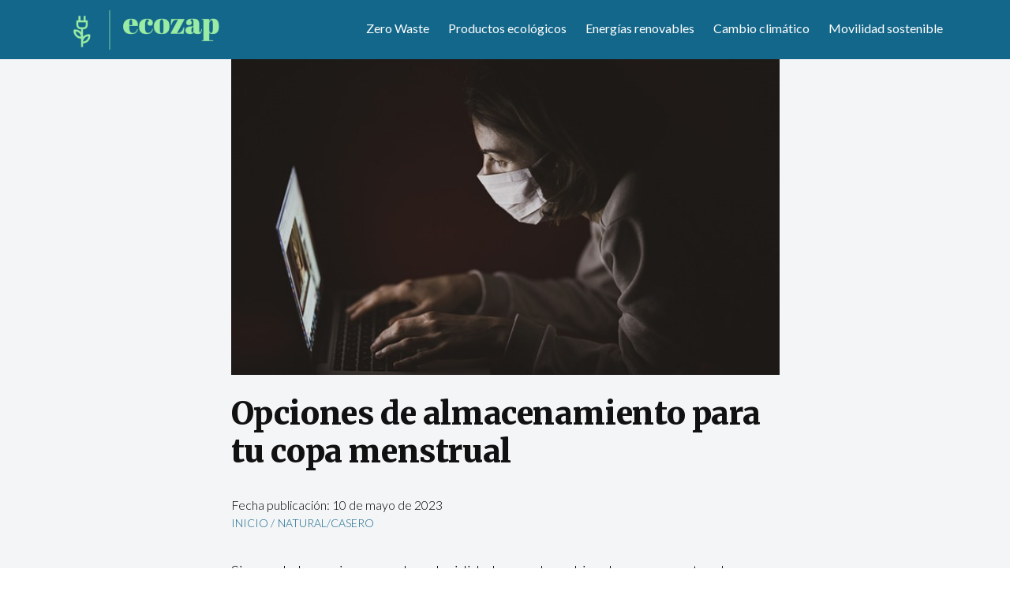

--- FILE ---
content_type: text/html; charset=UTF-8
request_url: https://ecozap.es/natural-casero/opciones-de-almacenamiento-para-tu-copa-menstrual/
body_size: 15940
content:
<!DOCTYPE html><html lang="es"><head><meta charset="UTF-8"/>
<script>var __ezHttpConsent={setByCat:function(src,tagType,attributes,category,force,customSetScriptFn=null){var setScript=function(){if(force||window.ezTcfConsent[category]){if(typeof customSetScriptFn==='function'){customSetScriptFn();}else{var scriptElement=document.createElement(tagType);scriptElement.src=src;attributes.forEach(function(attr){for(var key in attr){if(attr.hasOwnProperty(key)){scriptElement.setAttribute(key,attr[key]);}}});var firstScript=document.getElementsByTagName(tagType)[0];firstScript.parentNode.insertBefore(scriptElement,firstScript);}}};if(force||(window.ezTcfConsent&&window.ezTcfConsent.loaded)){setScript();}else if(typeof getEzConsentData==="function"){getEzConsentData().then(function(ezTcfConsent){if(ezTcfConsent&&ezTcfConsent.loaded){setScript();}else{console.error("cannot get ez consent data");force=true;setScript();}});}else{force=true;setScript();console.error("getEzConsentData is not a function");}},};</script>
<script>var ezTcfConsent=window.ezTcfConsent?window.ezTcfConsent:{loaded:false,store_info:false,develop_and_improve_services:false,measure_ad_performance:false,measure_content_performance:false,select_basic_ads:false,create_ad_profile:false,select_personalized_ads:false,create_content_profile:false,select_personalized_content:false,understand_audiences:false,use_limited_data_to_select_content:false,};function getEzConsentData(){return new Promise(function(resolve){document.addEventListener("ezConsentEvent",function(event){var ezTcfConsent=event.detail.ezTcfConsent;resolve(ezTcfConsent);});});}</script>
<script>if(typeof _setEzCookies!=='function'){function _setEzCookies(ezConsentData){var cookies=window.ezCookieQueue;for(var i=0;i<cookies.length;i++){var cookie=cookies[i];if(ezConsentData&&ezConsentData.loaded&&ezConsentData[cookie.tcfCategory]){document.cookie=cookie.name+"="+cookie.value;}}}}
window.ezCookieQueue=window.ezCookieQueue||[];if(typeof addEzCookies!=='function'){function addEzCookies(arr){window.ezCookieQueue=[...window.ezCookieQueue,...arr];}}
addEzCookies([{name:"ezoab_510910",value:"mod110; Path=/; Domain=ecozap.es; Max-Age=7200",tcfCategory:"store_info",isEzoic:"true",},{name:"ezosuibasgeneris-1",value:"0eb86b90-ebd9-4ab1-4dca-3b7fd3549521; Path=/; Domain=ecozap.es; Expires=Thu, 21 Jan 2027 14:33:26 UTC; Secure; SameSite=None",tcfCategory:"understand_audiences",isEzoic:"true",}]);if(window.ezTcfConsent&&window.ezTcfConsent.loaded){_setEzCookies(window.ezTcfConsent);}else if(typeof getEzConsentData==="function"){getEzConsentData().then(function(ezTcfConsent){if(ezTcfConsent&&ezTcfConsent.loaded){_setEzCookies(window.ezTcfConsent);}else{console.error("cannot get ez consent data");_setEzCookies(window.ezTcfConsent);}});}else{console.error("getEzConsentData is not a function");_setEzCookies(window.ezTcfConsent);}</script><script type="text/javascript" data-ezscrex='false' data-cfasync='false'>window._ezaq = Object.assign({"edge_cache_status":12,"edge_response_time":319,"url":"https://ecozap.es/natural-casero/opciones-de-almacenamiento-para-tu-copa-menstrual/"}, typeof window._ezaq !== "undefined" ? window._ezaq : {});</script><script type="text/javascript" data-ezscrex='false' data-cfasync='false'>window._ezaq = Object.assign({"ab_test_id":"mod110"}, typeof window._ezaq !== "undefined" ? window._ezaq : {});window.__ez=window.__ez||{};window.__ez.tf={};</script><script type="text/javascript" data-ezscrex='false' data-cfasync='false'>window.ezDisableAds = true;</script>
<script data-ezscrex='false' data-cfasync='false' data-pagespeed-no-defer>var __ez=__ez||{};__ez.stms=Date.now();__ez.evt={};__ez.script={};__ez.ck=__ez.ck||{};__ez.template={};__ez.template.isOrig=true;window.__ezScriptHost="//www.ezojs.com";__ez.queue=__ez.queue||function(){var e=0,i=0,t=[],n=!1,o=[],r=[],s=!0,a=function(e,i,n,o,r,s,a){var l=arguments.length>7&&void 0!==arguments[7]?arguments[7]:window,d=this;this.name=e,this.funcName=i,this.parameters=null===n?null:w(n)?n:[n],this.isBlock=o,this.blockedBy=r,this.deleteWhenComplete=s,this.isError=!1,this.isComplete=!1,this.isInitialized=!1,this.proceedIfError=a,this.fWindow=l,this.isTimeDelay=!1,this.process=function(){f("... func = "+e),d.isInitialized=!0,d.isComplete=!0,f("... func.apply: "+e);var i=d.funcName.split("."),n=null,o=this.fWindow||window;i.length>3||(n=3===i.length?o[i[0]][i[1]][i[2]]:2===i.length?o[i[0]][i[1]]:o[d.funcName]),null!=n&&n.apply(null,this.parameters),!0===d.deleteWhenComplete&&delete t[e],!0===d.isBlock&&(f("----- F'D: "+d.name),m())}},l=function(e,i,t,n,o,r,s){var a=arguments.length>7&&void 0!==arguments[7]?arguments[7]:window,l=this;this.name=e,this.path=i,this.async=o,this.defer=r,this.isBlock=t,this.blockedBy=n,this.isInitialized=!1,this.isError=!1,this.isComplete=!1,this.proceedIfError=s,this.fWindow=a,this.isTimeDelay=!1,this.isPath=function(e){return"/"===e[0]&&"/"!==e[1]},this.getSrc=function(e){return void 0!==window.__ezScriptHost&&this.isPath(e)&&"banger.js"!==this.name?window.__ezScriptHost+e:e},this.process=function(){l.isInitialized=!0,f("... file = "+e);var i=this.fWindow?this.fWindow.document:document,t=i.createElement("script");t.src=this.getSrc(this.path),!0===o?t.async=!0:!0===r&&(t.defer=!0),t.onerror=function(){var e={url:window.location.href,name:l.name,path:l.path,user_agent:window.navigator.userAgent};"undefined"!=typeof _ezaq&&(e.pageview_id=_ezaq.page_view_id);var i=encodeURIComponent(JSON.stringify(e)),t=new XMLHttpRequest;t.open("GET","//g.ezoic.net/ezqlog?d="+i,!0),t.send(),f("----- ERR'D: "+l.name),l.isError=!0,!0===l.isBlock&&m()},t.onreadystatechange=t.onload=function(){var e=t.readyState;f("----- F'D: "+l.name),e&&!/loaded|complete/.test(e)||(l.isComplete=!0,!0===l.isBlock&&m())},i.getElementsByTagName("head")[0].appendChild(t)}},d=function(e,i){this.name=e,this.path="",this.async=!1,this.defer=!1,this.isBlock=!1,this.blockedBy=[],this.isInitialized=!0,this.isError=!1,this.isComplete=i,this.proceedIfError=!1,this.isTimeDelay=!1,this.process=function(){}};function c(e,i,n,s,a,d,c,u,f){var m=new l(e,i,n,s,a,d,c,f);!0===u?o[e]=m:r[e]=m,t[e]=m,h(m)}function h(e){!0!==u(e)&&0!=s&&e.process()}function u(e){if(!0===e.isTimeDelay&&!1===n)return f(e.name+" blocked = TIME DELAY!"),!0;if(w(e.blockedBy))for(var i=0;i<e.blockedBy.length;i++){var o=e.blockedBy[i];if(!1===t.hasOwnProperty(o))return f(e.name+" blocked = "+o),!0;if(!0===e.proceedIfError&&!0===t[o].isError)return!1;if(!1===t[o].isComplete)return f(e.name+" blocked = "+o),!0}return!1}function f(e){var i=window.location.href,t=new RegExp("[?&]ezq=([^&#]*)","i").exec(i);"1"===(t?t[1]:null)&&console.debug(e)}function m(){++e>200||(f("let's go"),p(o),p(r))}function p(e){for(var i in e)if(!1!==e.hasOwnProperty(i)){var t=e[i];!0===t.isComplete||u(t)||!0===t.isInitialized||!0===t.isError?!0===t.isError?f(t.name+": error"):!0===t.isComplete?f(t.name+": complete already"):!0===t.isInitialized&&f(t.name+": initialized already"):t.process()}}function w(e){return"[object Array]"==Object.prototype.toString.call(e)}return window.addEventListener("load",(function(){setTimeout((function(){n=!0,f("TDELAY -----"),m()}),5e3)}),!1),{addFile:c,addFileOnce:function(e,i,n,o,r,s,a,l,d){t[e]||c(e,i,n,o,r,s,a,l,d)},addDelayFile:function(e,i){var n=new l(e,i,!1,[],!1,!1,!0);n.isTimeDelay=!0,f(e+" ...  FILE! TDELAY"),r[e]=n,t[e]=n,h(n)},addFunc:function(e,n,s,l,d,c,u,f,m,p){!0===c&&(e=e+"_"+i++);var w=new a(e,n,s,l,d,u,f,p);!0===m?o[e]=w:r[e]=w,t[e]=w,h(w)},addDelayFunc:function(e,i,n){var o=new a(e,i,n,!1,[],!0,!0);o.isTimeDelay=!0,f(e+" ...  FUNCTION! TDELAY"),r[e]=o,t[e]=o,h(o)},items:t,processAll:m,setallowLoad:function(e){s=e},markLoaded:function(e){if(e&&0!==e.length){if(e in t){var i=t[e];!0===i.isComplete?f(i.name+" "+e+": error loaded duplicate"):(i.isComplete=!0,i.isInitialized=!0)}else t[e]=new d(e,!0);f("markLoaded dummyfile: "+t[e].name)}},logWhatsBlocked:function(){for(var e in t)!1!==t.hasOwnProperty(e)&&u(t[e])}}}();__ez.evt.add=function(e,t,n){e.addEventListener?e.addEventListener(t,n,!1):e.attachEvent?e.attachEvent("on"+t,n):e["on"+t]=n()},__ez.evt.remove=function(e,t,n){e.removeEventListener?e.removeEventListener(t,n,!1):e.detachEvent?e.detachEvent("on"+t,n):delete e["on"+t]};__ez.script.add=function(e){var t=document.createElement("script");t.src=e,t.async=!0,t.type="text/javascript",document.getElementsByTagName("head")[0].appendChild(t)};__ez.dot=__ez.dot||{};__ez.queue.addFileOnce('/detroitchicago/boise.js', '/detroitchicago/boise.js?gcb=195-0&cb=5', true, [], true, false, true, false);__ez.queue.addFileOnce('/parsonsmaize/abilene.js', '/parsonsmaize/abilene.js?gcb=195-0&cb=e80eca0cdb', true, [], true, false, true, false);__ez.queue.addFileOnce('/parsonsmaize/mulvane.js', '/parsonsmaize/mulvane.js?gcb=195-0&cb=e75e48eec0', true, ['/parsonsmaize/abilene.js'], true, false, true, false);__ez.queue.addFileOnce('/detroitchicago/birmingham.js', '/detroitchicago/birmingham.js?gcb=195-0&cb=539c47377c', true, ['/parsonsmaize/abilene.js'], true, false, true, false);</script>
<script data-ezscrex="false" type="text/javascript" data-cfasync="false">window._ezaq = Object.assign({"ad_cache_level":0,"adpicker_placement_cnt":0,"ai_placeholder_cache_level":0,"ai_placeholder_placement_cnt":-1,"article_category":"Natural/casero","author":"Equipo editorial InfoMatrix MEDIA","domain":"ecozap.es","domain_id":510910,"ezcache_level":1,"ezcache_skip_code":0,"has_bad_image":0,"has_bad_words":0,"is_sitespeed":0,"lt_cache_level":0,"publish_date":"2023-05-11","response_size":49689,"response_size_orig":43895,"response_time_orig":308,"template_id":5,"url":"https://ecozap.es/natural-casero/opciones-de-almacenamiento-para-tu-copa-menstrual/","word_count":0,"worst_bad_word_level":0}, typeof window._ezaq !== "undefined" ? window._ezaq : {});__ez.queue.markLoaded('ezaqBaseReady');</script>
<script type='text/javascript' data-ezscrex='false' data-cfasync='false'>
window.ezAnalyticsStatic = true;

function analyticsAddScript(script) {
	var ezDynamic = document.createElement('script');
	ezDynamic.type = 'text/javascript';
	ezDynamic.innerHTML = script;
	document.head.appendChild(ezDynamic);
}
function getCookiesWithPrefix() {
    var allCookies = document.cookie.split(';');
    var cookiesWithPrefix = {};

    for (var i = 0; i < allCookies.length; i++) {
        var cookie = allCookies[i].trim();

        for (var j = 0; j < arguments.length; j++) {
            var prefix = arguments[j];
            if (cookie.indexOf(prefix) === 0) {
                var cookieParts = cookie.split('=');
                var cookieName = cookieParts[0];
                var cookieValue = cookieParts.slice(1).join('=');
                cookiesWithPrefix[cookieName] = decodeURIComponent(cookieValue);
                break; // Once matched, no need to check other prefixes
            }
        }
    }

    return cookiesWithPrefix;
}
function productAnalytics() {
	var d = {"pr":[6],"omd5":"ec4e0a089e5533eb4446b8b22112f1f9","nar":"risk score"};
	d.u = _ezaq.url;
	d.p = _ezaq.page_view_id;
	d.v = _ezaq.visit_uuid;
	d.ab = _ezaq.ab_test_id;
	d.e = JSON.stringify(_ezaq);
	d.ref = document.referrer;
	d.c = getCookiesWithPrefix('active_template', 'ez', 'lp_');
	if(typeof ez_utmParams !== 'undefined') {
		d.utm = ez_utmParams;
	}

	var dataText = JSON.stringify(d);
	var xhr = new XMLHttpRequest();
	xhr.open('POST','/ezais/analytics?cb=1', true);
	xhr.onload = function () {
		if (xhr.status!=200) {
            return;
		}

        if(document.readyState !== 'loading') {
            analyticsAddScript(xhr.response);
            return;
        }

        var eventFunc = function() {
            if(document.readyState === 'loading') {
                return;
            }
            document.removeEventListener('readystatechange', eventFunc, false);
            analyticsAddScript(xhr.response);
        };

        document.addEventListener('readystatechange', eventFunc, false);
	};
	xhr.setRequestHeader('Content-Type','text/plain');
	xhr.send(dataText);
}
__ez.queue.addFunc("productAnalytics", "productAnalytics", null, true, ['ezaqBaseReady'], false, false, false, true);
</script><base href="https://ecozap.es/natural-casero/opciones-de-almacenamiento-para-tu-copa-menstrual/"/>

<script async="" src="https://pagead2.googlesyndication.com/pagead/js/adsbygoogle.js?client=ca-pub-3732345939591821" crossorigin="anonymous"></script>


<meta name="viewport" content="width=device-width, initial-scale=1, shrink-to-fit=no"/>

<link rel="shortcut icon" type="image/x-icon" href="/wp-content/themes/seguridad/images/favicon.ico"/>

<link rel="stylesheet" href="https://fonts.googleapis.com/css?family=Lato"/>

<!-- CSS only -->
<link rel="stylesheet" href="https://cdnjs.cloudflare.com/ajax/libs/font-awesome/6.1.2/css/all.min.css"/>
	
<link href="/wp-content/themes/blankslate/style.css?v=1.99111" rel="stylesheet"/>
<link rel="stylesheet" href="https://cdn.jsdelivr.net/npm/bootstrap@4.0.0/dist/css/bootstrap.min.css" integrity="sha384-Gn5384xqQ1aoWXA+058RXPxPg6fy4IWvTNh0E263XmFcJlSAwiGgFAW/dAiS6JXm" crossorigin="anonymous"/>

<script src="https://code.jquery.com/jquery-3.2.1.slim.min.js" integrity="sha384-KJ3o2DKtIkvYIK3UENzmM7KCkRr/rE9/Qpg6aAZGJwFDMVNA/GpGFF93hXpG5KkN" crossorigin="anonymous"></script>
<script src="https://cdn.jsdelivr.net/npm/popper.js@1.12.9/dist/umd/popper.min.js" integrity="sha384-ApNbgh9B+Y1QKtv3Rn7W3mgPxhU9K/ScQsAP7hUibX39j7fakFPskvXusvfa0b4Q" crossorigin="anonymous"></script>
<script src="https://cdn.jsdelivr.net/npm/bootstrap@4.0.0/dist/js/bootstrap.min.js" integrity="sha384-JZR6Spejh4U02d8jOt6vLEHfe/JQGiRRSQQxSfFWpi1MquVdAyjUar5+76PVCmYl" crossorigin="anonymous"></script>
<meta name="robots" content="index, follow, max-image-preview:large, max-snippet:-1, max-video-preview:-1"/>

	<!-- This site is optimized with the Yoast SEO plugin v22.8 - https://yoast.com/wordpress/plugins/seo/ -->
	<title>Opciones de almacenamiento para tu copa menstrual - Ecozap</title>
	<link rel="canonical" href="https://ecozap.es/natural-casero/opciones-de-almacenamiento-para-tu-copa-menstrual/"/>
	<meta property="og:locale" content="es_ES"/>
	<meta property="og:type" content="article"/>
	<meta property="og:title" content="Opciones de almacenamiento para tu copa menstrual - Ecozap"/>
	<meta property="og:description" content="Si eres de las mujeres que han decidido hacer el cambio a la copa menstrual, seguramente te has preguntado cómo almacenarla de forma segura y práctica. Afortunadamente, existen diversas opciones de almacenamiento para tu copa menstrual que te permitirán mantenerla limpia y protegida mientras no la utilizas. En este artículo te presentamos algunas alternativas para ... Opciones de almacenamiento para tu copa menstrual"/>
	<meta property="og:url" content="https://ecozap.es/natural-casero/opciones-de-almacenamiento-para-tu-copa-menstrual/"/>
	<meta property="og:site_name" content="Ecozap"/>
	<meta property="article:published_time" content="2023-05-11T21:00:00+00:00"/>
	<meta property="article:modified_time" content="2023-05-10T15:11:51+00:00"/>
	<meta property="og:image" content="https://ecozap.es/wp-content/uploads/g82ceb461681d330433ade5e66c02070b518d33f4047cec057243289d69286555b0ac13842f008469b4b2f4fa4dd5b9bd5252ba1e1e1176e84377d92bce443d9d_640.jpg"/>
	<meta property="og:image:width" content="640"/>
	<meta property="og:image:height" content="427"/>
	<meta property="og:image:type" content="image/jpeg"/>
	<meta name="author" content="Equipo editorial InfoMatrix MEDIA"/>
	<meta name="twitter:card" content="summary_large_image"/>
	<meta name="twitter:label1" content="Escrito por"/>
	<meta name="twitter:data1" content="Equipo editorial InfoMatrix MEDIA"/>
	<meta name="twitter:label2" content="Tiempo de lectura"/>
	<meta name="twitter:data2" content="4 minutos"/>
	<script type="application/ld+json" class="yoast-schema-graph">{"@context":"https://schema.org","@graph":[{"@type":"Article","@id":"https://ecozap.es/natural-casero/opciones-de-almacenamiento-para-tu-copa-menstrual/#article","isPartOf":{"@id":"https://ecozap.es/natural-casero/opciones-de-almacenamiento-para-tu-copa-menstrual/"},"author":{"name":"Equipo editorial InfoMatrix MEDIA","@id":"https://ecozap.es/#/schema/person/50901370f82f2b5f72cee82fa8414e84"},"headline":"Opciones de almacenamiento para tu copa menstrual","datePublished":"2023-05-11T21:00:00+00:00","dateModified":"2023-05-10T15:11:51+00:00","mainEntityOfPage":{"@id":"https://ecozap.es/natural-casero/opciones-de-almacenamiento-para-tu-copa-menstrual/"},"wordCount":852,"commentCount":0,"publisher":{"@id":"https://ecozap.es/#organization"},"image":{"@id":"https://ecozap.es/natural-casero/opciones-de-almacenamiento-para-tu-copa-menstrual/#primaryimage"},"thumbnailUrl":"https://ecozap.es/wp-content/uploads/g82ceb461681d330433ade5e66c02070b518d33f4047cec057243289d69286555b0ac13842f008469b4b2f4fa4dd5b9bd5252ba1e1e1176e84377d92bce443d9d_640.jpg","articleSection":["Natural/casero"],"inLanguage":"es","potentialAction":[{"@type":"CommentAction","name":"Comment","target":["https://ecozap.es/natural-casero/opciones-de-almacenamiento-para-tu-copa-menstrual/#respond"]}]},{"@type":"WebPage","@id":"https://ecozap.es/natural-casero/opciones-de-almacenamiento-para-tu-copa-menstrual/","url":"https://ecozap.es/natural-casero/opciones-de-almacenamiento-para-tu-copa-menstrual/","name":"Opciones de almacenamiento para tu copa menstrual - Ecozap","isPartOf":{"@id":"https://ecozap.es/#website"},"primaryImageOfPage":{"@id":"https://ecozap.es/natural-casero/opciones-de-almacenamiento-para-tu-copa-menstrual/#primaryimage"},"image":{"@id":"https://ecozap.es/natural-casero/opciones-de-almacenamiento-para-tu-copa-menstrual/#primaryimage"},"thumbnailUrl":"https://ecozap.es/wp-content/uploads/g82ceb461681d330433ade5e66c02070b518d33f4047cec057243289d69286555b0ac13842f008469b4b2f4fa4dd5b9bd5252ba1e1e1176e84377d92bce443d9d_640.jpg","datePublished":"2023-05-11T21:00:00+00:00","dateModified":"2023-05-10T15:11:51+00:00","breadcrumb":{"@id":"https://ecozap.es/natural-casero/opciones-de-almacenamiento-para-tu-copa-menstrual/#breadcrumb"},"inLanguage":"es","potentialAction":[{"@type":"ReadAction","target":["https://ecozap.es/natural-casero/opciones-de-almacenamiento-para-tu-copa-menstrual/"]}]},{"@type":"ImageObject","inLanguage":"es","@id":"https://ecozap.es/natural-casero/opciones-de-almacenamiento-para-tu-copa-menstrual/#primaryimage","url":"https://ecozap.es/wp-content/uploads/g82ceb461681d330433ade5e66c02070b518d33f4047cec057243289d69286555b0ac13842f008469b4b2f4fa4dd5b9bd5252ba1e1e1176e84377d92bce443d9d_640.jpg","contentUrl":"https://ecozap.es/wp-content/uploads/g82ceb461681d330433ade5e66c02070b518d33f4047cec057243289d69286555b0ac13842f008469b4b2f4fa4dd5b9bd5252ba1e1e1176e84377d92bce443d9d_640.jpg","width":640,"height":427,"caption":"Opciones de almacenamiento para tu copa menstrual"},{"@type":"BreadcrumbList","@id":"https://ecozap.es/natural-casero/opciones-de-almacenamiento-para-tu-copa-menstrual/#breadcrumb","itemListElement":[{"@type":"ListItem","position":1,"name":"Portada","item":"https://ecozap.es/"},{"@type":"ListItem","position":2,"name":"Blog","item":"https://ecozap.es/blog/"},{"@type":"ListItem","position":3,"name":"Natural/casero","item":"https://ecozap.es/./natural-casero/"},{"@type":"ListItem","position":4,"name":"Opciones de almacenamiento para tu copa menstrual"}]},{"@type":"WebSite","@id":"https://ecozap.es/#website","url":"https://ecozap.es/","name":"Ecozap","description":"El ecologismo en vena","publisher":{"@id":"https://ecozap.es/#organization"},"potentialAction":[{"@type":"SearchAction","target":{"@type":"EntryPoint","urlTemplate":"https://ecozap.es/?s={search_term_string}"},"query-input":"required name=search_term_string"}],"inLanguage":"es"},{"@type":"Organization","@id":"https://ecozap.es/#organization","name":"Ecozap","url":"https://ecozap.es/","logo":{"@type":"ImageObject","inLanguage":"es","@id":"https://ecozap.es/#/schema/logo/image/","url":"","contentUrl":"","caption":"Ecozap"},"image":{"@id":"https://ecozap.es/#/schema/logo/image/"}},{"@type":"Person","@id":"https://ecozap.es/#/schema/person/50901370f82f2b5f72cee82fa8414e84","name":"Equipo editorial InfoMatrix MEDIA","image":{"@type":"ImageObject","inLanguage":"es","@id":"https://ecozap.es/#/schema/person/image/","url":"https://secure.gravatar.com/avatar/4c23cd29e7fc00d6a313b5511d8c0b9230583c97193d865fd550b455a7c51636?s=96&d=mm&r=g","contentUrl":"https://secure.gravatar.com/avatar/4c23cd29e7fc00d6a313b5511d8c0b9230583c97193d865fd550b455a7c51636?s=96&d=mm&r=g","caption":"Equipo editorial InfoMatrix MEDIA"},"sameAs":["https://ecozap.es/autor/equipo/","https://www.linkedin.com/company/infomatrix-media/"],"url":"https://ecozap.es/autor/equipo/"}]}</script>
	<!-- / Yoast SEO plugin. -->


<link rel="alternate" type="application/rss+xml" title="Ecozap » Feed" href="https://ecozap.es/feed/"/>
<link rel="alternate" type="application/rss+xml" title="Ecozap » Feed de los comentarios" href="https://ecozap.es/comments/feed/"/>
<link rel="alternate" type="application/rss+xml" title="Ecozap » Comentario Opciones de almacenamiento para tu copa menstrual del feed" href="https://ecozap.es/natural-casero/opciones-de-almacenamiento-para-tu-copa-menstrual/feed/"/>
<link rel="alternate" title="oEmbed (JSON)" type="application/json+oembed" href="https://ecozap.es/wp-json/oembed/1.0/embed?url=https%3A%2F%2Fecozap.es%2Fnatural-casero%2Fopciones-de-almacenamiento-para-tu-copa-menstrual%2F"/>
<link rel="alternate" title="oEmbed (XML)" type="text/xml+oembed" href="https://ecozap.es/wp-json/oembed/1.0/embed?url=https%3A%2F%2Fecozap.es%2Fnatural-casero%2Fopciones-de-almacenamiento-para-tu-copa-menstrual%2F&amp;format=xml"/>
<style id="wp-img-auto-sizes-contain-inline-css" type="text/css">
img:is([sizes=auto i],[sizes^="auto," i]){contain-intrinsic-size:3000px 1500px}
/*# sourceURL=wp-img-auto-sizes-contain-inline-css */
</style>
<style id="wp-emoji-styles-inline-css" type="text/css">

	img.wp-smiley, img.emoji {
		display: inline !important;
		border: none !important;
		box-shadow: none !important;
		height: 1em !important;
		width: 1em !important;
		margin: 0 0.07em !important;
		vertical-align: -0.1em !important;
		background: none !important;
		padding: 0 !important;
	}
/*# sourceURL=wp-emoji-styles-inline-css */
</style>
<style id="wp-block-library-inline-css" type="text/css">
:root{--wp-block-synced-color:#7a00df;--wp-block-synced-color--rgb:122,0,223;--wp-bound-block-color:var(--wp-block-synced-color);--wp-editor-canvas-background:#ddd;--wp-admin-theme-color:#007cba;--wp-admin-theme-color--rgb:0,124,186;--wp-admin-theme-color-darker-10:#006ba1;--wp-admin-theme-color-darker-10--rgb:0,107,160.5;--wp-admin-theme-color-darker-20:#005a87;--wp-admin-theme-color-darker-20--rgb:0,90,135;--wp-admin-border-width-focus:2px}@media (min-resolution:192dpi){:root{--wp-admin-border-width-focus:1.5px}}.wp-element-button{cursor:pointer}:root .has-very-light-gray-background-color{background-color:#eee}:root .has-very-dark-gray-background-color{background-color:#313131}:root .has-very-light-gray-color{color:#eee}:root .has-very-dark-gray-color{color:#313131}:root .has-vivid-green-cyan-to-vivid-cyan-blue-gradient-background{background:linear-gradient(135deg,#00d084,#0693e3)}:root .has-purple-crush-gradient-background{background:linear-gradient(135deg,#34e2e4,#4721fb 50%,#ab1dfe)}:root .has-hazy-dawn-gradient-background{background:linear-gradient(135deg,#faaca8,#dad0ec)}:root .has-subdued-olive-gradient-background{background:linear-gradient(135deg,#fafae1,#67a671)}:root .has-atomic-cream-gradient-background{background:linear-gradient(135deg,#fdd79a,#004a59)}:root .has-nightshade-gradient-background{background:linear-gradient(135deg,#330968,#31cdcf)}:root .has-midnight-gradient-background{background:linear-gradient(135deg,#020381,#2874fc)}:root{--wp--preset--font-size--normal:16px;--wp--preset--font-size--huge:42px}.has-regular-font-size{font-size:1em}.has-larger-font-size{font-size:2.625em}.has-normal-font-size{font-size:var(--wp--preset--font-size--normal)}.has-huge-font-size{font-size:var(--wp--preset--font-size--huge)}.has-text-align-center{text-align:center}.has-text-align-left{text-align:left}.has-text-align-right{text-align:right}.has-fit-text{white-space:nowrap!important}#end-resizable-editor-section{display:none}.aligncenter{clear:both}.items-justified-left{justify-content:flex-start}.items-justified-center{justify-content:center}.items-justified-right{justify-content:flex-end}.items-justified-space-between{justify-content:space-between}.screen-reader-text{border:0;clip-path:inset(50%);height:1px;margin:-1px;overflow:hidden;padding:0;position:absolute;width:1px;word-wrap:normal!important}.screen-reader-text:focus{background-color:#ddd;clip-path:none;color:#444;display:block;font-size:1em;height:auto;left:5px;line-height:normal;padding:15px 23px 14px;text-decoration:none;top:5px;width:auto;z-index:100000}html :where(.has-border-color){border-style:solid}html :where([style*=border-top-color]){border-top-style:solid}html :where([style*=border-right-color]){border-right-style:solid}html :where([style*=border-bottom-color]){border-bottom-style:solid}html :where([style*=border-left-color]){border-left-style:solid}html :where([style*=border-width]){border-style:solid}html :where([style*=border-top-width]){border-top-style:solid}html :where([style*=border-right-width]){border-right-style:solid}html :where([style*=border-bottom-width]){border-bottom-style:solid}html :where([style*=border-left-width]){border-left-style:solid}html :where(img[class*=wp-image-]){height:auto;max-width:100%}:where(figure){margin:0 0 1em}html :where(.is-position-sticky){--wp-admin--admin-bar--position-offset:var(--wp-admin--admin-bar--height,0px)}@media screen and (max-width:600px){html :where(.is-position-sticky){--wp-admin--admin-bar--position-offset:0px}}

/*# sourceURL=wp-block-library-inline-css */
</style><style id="global-styles-inline-css" type="text/css">
:root{--wp--preset--aspect-ratio--square: 1;--wp--preset--aspect-ratio--4-3: 4/3;--wp--preset--aspect-ratio--3-4: 3/4;--wp--preset--aspect-ratio--3-2: 3/2;--wp--preset--aspect-ratio--2-3: 2/3;--wp--preset--aspect-ratio--16-9: 16/9;--wp--preset--aspect-ratio--9-16: 9/16;--wp--preset--color--black: #000000;--wp--preset--color--cyan-bluish-gray: #abb8c3;--wp--preset--color--white: #ffffff;--wp--preset--color--pale-pink: #f78da7;--wp--preset--color--vivid-red: #cf2e2e;--wp--preset--color--luminous-vivid-orange: #ff6900;--wp--preset--color--luminous-vivid-amber: #fcb900;--wp--preset--color--light-green-cyan: #7bdcb5;--wp--preset--color--vivid-green-cyan: #00d084;--wp--preset--color--pale-cyan-blue: #8ed1fc;--wp--preset--color--vivid-cyan-blue: #0693e3;--wp--preset--color--vivid-purple: #9b51e0;--wp--preset--gradient--vivid-cyan-blue-to-vivid-purple: linear-gradient(135deg,rgb(6,147,227) 0%,rgb(155,81,224) 100%);--wp--preset--gradient--light-green-cyan-to-vivid-green-cyan: linear-gradient(135deg,rgb(122,220,180) 0%,rgb(0,208,130) 100%);--wp--preset--gradient--luminous-vivid-amber-to-luminous-vivid-orange: linear-gradient(135deg,rgb(252,185,0) 0%,rgb(255,105,0) 100%);--wp--preset--gradient--luminous-vivid-orange-to-vivid-red: linear-gradient(135deg,rgb(255,105,0) 0%,rgb(207,46,46) 100%);--wp--preset--gradient--very-light-gray-to-cyan-bluish-gray: linear-gradient(135deg,rgb(238,238,238) 0%,rgb(169,184,195) 100%);--wp--preset--gradient--cool-to-warm-spectrum: linear-gradient(135deg,rgb(74,234,220) 0%,rgb(151,120,209) 20%,rgb(207,42,186) 40%,rgb(238,44,130) 60%,rgb(251,105,98) 80%,rgb(254,248,76) 100%);--wp--preset--gradient--blush-light-purple: linear-gradient(135deg,rgb(255,206,236) 0%,rgb(152,150,240) 100%);--wp--preset--gradient--blush-bordeaux: linear-gradient(135deg,rgb(254,205,165) 0%,rgb(254,45,45) 50%,rgb(107,0,62) 100%);--wp--preset--gradient--luminous-dusk: linear-gradient(135deg,rgb(255,203,112) 0%,rgb(199,81,192) 50%,rgb(65,88,208) 100%);--wp--preset--gradient--pale-ocean: linear-gradient(135deg,rgb(255,245,203) 0%,rgb(182,227,212) 50%,rgb(51,167,181) 100%);--wp--preset--gradient--electric-grass: linear-gradient(135deg,rgb(202,248,128) 0%,rgb(113,206,126) 100%);--wp--preset--gradient--midnight: linear-gradient(135deg,rgb(2,3,129) 0%,rgb(40,116,252) 100%);--wp--preset--font-size--small: 13px;--wp--preset--font-size--medium: 20px;--wp--preset--font-size--large: 36px;--wp--preset--font-size--x-large: 42px;--wp--preset--spacing--20: 0.44rem;--wp--preset--spacing--30: 0.67rem;--wp--preset--spacing--40: 1rem;--wp--preset--spacing--50: 1.5rem;--wp--preset--spacing--60: 2.25rem;--wp--preset--spacing--70: 3.38rem;--wp--preset--spacing--80: 5.06rem;--wp--preset--shadow--natural: 6px 6px 9px rgba(0, 0, 0, 0.2);--wp--preset--shadow--deep: 12px 12px 50px rgba(0, 0, 0, 0.4);--wp--preset--shadow--sharp: 6px 6px 0px rgba(0, 0, 0, 0.2);--wp--preset--shadow--outlined: 6px 6px 0px -3px rgb(255, 255, 255), 6px 6px rgb(0, 0, 0);--wp--preset--shadow--crisp: 6px 6px 0px rgb(0, 0, 0);}:where(.is-layout-flex){gap: 0.5em;}:where(.is-layout-grid){gap: 0.5em;}body .is-layout-flex{display: flex;}.is-layout-flex{flex-wrap: wrap;align-items: center;}.is-layout-flex > :is(*, div){margin: 0;}body .is-layout-grid{display: grid;}.is-layout-grid > :is(*, div){margin: 0;}:where(.wp-block-columns.is-layout-flex){gap: 2em;}:where(.wp-block-columns.is-layout-grid){gap: 2em;}:where(.wp-block-post-template.is-layout-flex){gap: 1.25em;}:where(.wp-block-post-template.is-layout-grid){gap: 1.25em;}.has-black-color{color: var(--wp--preset--color--black) !important;}.has-cyan-bluish-gray-color{color: var(--wp--preset--color--cyan-bluish-gray) !important;}.has-white-color{color: var(--wp--preset--color--white) !important;}.has-pale-pink-color{color: var(--wp--preset--color--pale-pink) !important;}.has-vivid-red-color{color: var(--wp--preset--color--vivid-red) !important;}.has-luminous-vivid-orange-color{color: var(--wp--preset--color--luminous-vivid-orange) !important;}.has-luminous-vivid-amber-color{color: var(--wp--preset--color--luminous-vivid-amber) !important;}.has-light-green-cyan-color{color: var(--wp--preset--color--light-green-cyan) !important;}.has-vivid-green-cyan-color{color: var(--wp--preset--color--vivid-green-cyan) !important;}.has-pale-cyan-blue-color{color: var(--wp--preset--color--pale-cyan-blue) !important;}.has-vivid-cyan-blue-color{color: var(--wp--preset--color--vivid-cyan-blue) !important;}.has-vivid-purple-color{color: var(--wp--preset--color--vivid-purple) !important;}.has-black-background-color{background-color: var(--wp--preset--color--black) !important;}.has-cyan-bluish-gray-background-color{background-color: var(--wp--preset--color--cyan-bluish-gray) !important;}.has-white-background-color{background-color: var(--wp--preset--color--white) !important;}.has-pale-pink-background-color{background-color: var(--wp--preset--color--pale-pink) !important;}.has-vivid-red-background-color{background-color: var(--wp--preset--color--vivid-red) !important;}.has-luminous-vivid-orange-background-color{background-color: var(--wp--preset--color--luminous-vivid-orange) !important;}.has-luminous-vivid-amber-background-color{background-color: var(--wp--preset--color--luminous-vivid-amber) !important;}.has-light-green-cyan-background-color{background-color: var(--wp--preset--color--light-green-cyan) !important;}.has-vivid-green-cyan-background-color{background-color: var(--wp--preset--color--vivid-green-cyan) !important;}.has-pale-cyan-blue-background-color{background-color: var(--wp--preset--color--pale-cyan-blue) !important;}.has-vivid-cyan-blue-background-color{background-color: var(--wp--preset--color--vivid-cyan-blue) !important;}.has-vivid-purple-background-color{background-color: var(--wp--preset--color--vivid-purple) !important;}.has-black-border-color{border-color: var(--wp--preset--color--black) !important;}.has-cyan-bluish-gray-border-color{border-color: var(--wp--preset--color--cyan-bluish-gray) !important;}.has-white-border-color{border-color: var(--wp--preset--color--white) !important;}.has-pale-pink-border-color{border-color: var(--wp--preset--color--pale-pink) !important;}.has-vivid-red-border-color{border-color: var(--wp--preset--color--vivid-red) !important;}.has-luminous-vivid-orange-border-color{border-color: var(--wp--preset--color--luminous-vivid-orange) !important;}.has-luminous-vivid-amber-border-color{border-color: var(--wp--preset--color--luminous-vivid-amber) !important;}.has-light-green-cyan-border-color{border-color: var(--wp--preset--color--light-green-cyan) !important;}.has-vivid-green-cyan-border-color{border-color: var(--wp--preset--color--vivid-green-cyan) !important;}.has-pale-cyan-blue-border-color{border-color: var(--wp--preset--color--pale-cyan-blue) !important;}.has-vivid-cyan-blue-border-color{border-color: var(--wp--preset--color--vivid-cyan-blue) !important;}.has-vivid-purple-border-color{border-color: var(--wp--preset--color--vivid-purple) !important;}.has-vivid-cyan-blue-to-vivid-purple-gradient-background{background: var(--wp--preset--gradient--vivid-cyan-blue-to-vivid-purple) !important;}.has-light-green-cyan-to-vivid-green-cyan-gradient-background{background: var(--wp--preset--gradient--light-green-cyan-to-vivid-green-cyan) !important;}.has-luminous-vivid-amber-to-luminous-vivid-orange-gradient-background{background: var(--wp--preset--gradient--luminous-vivid-amber-to-luminous-vivid-orange) !important;}.has-luminous-vivid-orange-to-vivid-red-gradient-background{background: var(--wp--preset--gradient--luminous-vivid-orange-to-vivid-red) !important;}.has-very-light-gray-to-cyan-bluish-gray-gradient-background{background: var(--wp--preset--gradient--very-light-gray-to-cyan-bluish-gray) !important;}.has-cool-to-warm-spectrum-gradient-background{background: var(--wp--preset--gradient--cool-to-warm-spectrum) !important;}.has-blush-light-purple-gradient-background{background: var(--wp--preset--gradient--blush-light-purple) !important;}.has-blush-bordeaux-gradient-background{background: var(--wp--preset--gradient--blush-bordeaux) !important;}.has-luminous-dusk-gradient-background{background: var(--wp--preset--gradient--luminous-dusk) !important;}.has-pale-ocean-gradient-background{background: var(--wp--preset--gradient--pale-ocean) !important;}.has-electric-grass-gradient-background{background: var(--wp--preset--gradient--electric-grass) !important;}.has-midnight-gradient-background{background: var(--wp--preset--gradient--midnight) !important;}.has-small-font-size{font-size: var(--wp--preset--font-size--small) !important;}.has-medium-font-size{font-size: var(--wp--preset--font-size--medium) !important;}.has-large-font-size{font-size: var(--wp--preset--font-size--large) !important;}.has-x-large-font-size{font-size: var(--wp--preset--font-size--x-large) !important;}
/*# sourceURL=global-styles-inline-css */
</style>

<style id="classic-theme-styles-inline-css" type="text/css">
/*! This file is auto-generated */
.wp-block-button__link{color:#fff;background-color:#32373c;border-radius:9999px;box-shadow:none;text-decoration:none;padding:calc(.667em + 2px) calc(1.333em + 2px);font-size:1.125em}.wp-block-file__button{background:#32373c;color:#fff;text-decoration:none}
/*# sourceURL=/wp-includes/css/classic-themes.min.css */
</style>
<link rel="stylesheet" id="ez-toc-css" href="https://ecozap.es/wp-content/plugins/easy-table-of-contents/assets/css/screen.min.css?ver=2.0.66.1" type="text/css" media="all"/>
<style id="ez-toc-inline-css" type="text/css">
div#ez-toc-container .ez-toc-title {font-size: 120%;}div#ez-toc-container .ez-toc-title {font-weight: 500;}div#ez-toc-container ul li {font-size: 95%;}div#ez-toc-container ul li {font-weight: 500;}div#ez-toc-container nav ul ul li {font-size: 90%;}div#ez-toc-container {width: 100%;}
.ez-toc-container-direction {direction: ltr;}.ez-toc-counter ul{counter-reset: item ;}.ez-toc-counter nav ul li a::before {content: counters(item, ".", decimal) ". ";display: inline-block;counter-increment: item;flex-grow: 0;flex-shrink: 0;margin-right: .2em; float: left; }.ez-toc-widget-direction {direction: ltr;}.ez-toc-widget-container ul{counter-reset: item ;}.ez-toc-widget-container nav ul li a::before {content: counters(item, ".", decimal) ". ";display: inline-block;counter-increment: item;flex-grow: 0;flex-shrink: 0;margin-right: .2em; float: left; }
/*# sourceURL=ez-toc-inline-css */
</style>
<link rel="stylesheet" id="blankslate-style-css" href="https://ecozap.es/wp-content/themes/blankslate/style.css?ver=6.9" type="text/css" media="all"/>
<script type="text/javascript" src="https://ecozap.es/wp-includes/js/jquery/jquery.min.js?ver=3.7.1" id="jquery-core-js"></script>
<script type="text/javascript" src="https://ecozap.es/wp-includes/js/jquery/jquery-migrate.min.js?ver=3.4.1" id="jquery-migrate-js"></script>
<script type="text/javascript" id="jquery-js-after">
/* <![CDATA[ */
jQuery(document).ready(function() {
	jQuery(".898f837b82f2c16befc59909c355ff22").click(function() {
		jQuery.post(
			"https://ecozap.es/wp-admin/admin-ajax.php", {
				"action": "quick_adsense_onpost_ad_click",
				"quick_adsense_onpost_ad_index": jQuery(this).attr("data-index"),
				"quick_adsense_nonce": "f13eb8fa39",
			}, function(response) { }
		);
	});
});

//# sourceURL=jquery-js-after
/* ]]> */
</script>
<link rel="https://api.w.org/" href="https://ecozap.es/wp-json/"/><link rel="alternate" title="JSON" type="application/json" href="https://ecozap.es/wp-json/wp/v2/posts/4814"/><link rel="EditURI" type="application/rsd+xml" title="RSD" href="https://ecozap.es/xmlrpc.php?rsd"/>
<meta name="generator" content="WordPress 6.9"/>
<link rel="shortlink" href="https://ecozap.es/?p=4814"/>
<link rel="pingback" href="https://ecozap.es/xmlrpc.php"/>
<script type='text/javascript'>
var ezoTemplate = 'orig_site';
var ezouid = '1';
var ezoFormfactor = '1';
</script><script data-ezscrex="false" type='text/javascript'>
var soc_app_id = '0';
var did = 510910;
var ezdomain = 'ecozap.es';
var ezoicSearchable = 1;
</script></head>
<body class="wp-singular post-template-default single single-post postid-4814 single-format-standard wp-embed-responsive wp-theme-blankslate">
<a href="#content" class="skip-link screen-reader-text">Saltar al contenido</a><div id="wrapper" class="hfeed">
<header id="header" class="" role="banner">
	<nav class="navbar bg-blue">
		  <div class="navbar-container container">
			  <a class="logo" href="/"><img src="https://ecozap.es/wp-content/uploads/ecozap-logo-min.png"/></a>
			  <input type="checkbox" name="" id=""/>
			  <div class="hamburger-lines">
				  <span class="line line1"></span>
				  <span class="line line2"></span>
				  <span class="line line3"></span>
			  </div>
			  <ul class="menu-items">
				  <li><a href="/zero-waste/">Zero Waste</a></li>
				  <li><a href="/productos-ecologicos/">Productos ecológicos</a></li>
				  <li><a href="/energias-renovables/">Energías renovables</a></li>
				  <li><a href="/cambio-climatico/">Cambio climático</a></li>
				  <li><a href="/movilidad-sostenible/">Movilidad sostenible</a></li>
			  </ul>
			  
		  </div>
	  </nav>
</header>
 <div class="single-post-blog padding-bottom-50"> 

    
  
  	

	  <div class="container">

	<div class="row">

			 <div class="col-md-12 margin-top-100 inside-content-single">

			   
				   <img width="640" height="427" src="https://ecozap.es/wp-content/uploads/g82ceb461681d330433ade5e66c02070b518d33f4047cec057243289d69286555b0ac13842f008469b4b2f4fa4dd5b9bd5252ba1e1e1176e84377d92bce443d9d_640.jpg" class="type:primaryImage wp-post-image" alt="Opciones de almacenamiento para tu copa menstrual" decoding="async" fetchpriority="high" srcset="https://ecozap.es/wp-content/uploads/g82ceb461681d330433ade5e66c02070b518d33f4047cec057243289d69286555b0ac13842f008469b4b2f4fa4dd5b9bd5252ba1e1e1176e84377d92bce443d9d_640.jpg 640w, https://ecozap.es/wp-content/uploads/g82ceb461681d330433ade5e66c02070b518d33f4047cec057243289d69286555b0ac13842f008469b4b2f4fa4dd5b9bd5252ba1e1e1176e84377d92bce443d9d_640-300x200.jpg 300w" sizes="(max-width: 640px) 100vw, 640px"/>
			   
			  <h1 class="color-blue font-weight-900 text-align-center margin-top-50 margin-bottom-50">Opciones de almacenamiento para tu copa menstrual</h1>

			  <p class="font-size-16">Fecha publicación: 10 de mayo de 2023</p>

			<ol class="breadcrumb-ol" vocab="https://schema.org/" typeof="BreadcrumbList">
				
				<li property="itemListElement" typeof="ListItem">
					<a href="https://ecozap.es" itemprop="item" itemscope="" itemtype="https://schema.org/Thing">
						<span itemprop="name">INICIO</span>
						<meta itemprop="position" content="1"/>
					</a> /
				</li>
				
				<li property="itemListElement" typeof="ListItem">
					<a href="https://ecozap.es/./natural-casero/" rel="category tag">Natural/casero</a>					<meta property="position" content="2"/>
				</li>
			
			</ol>


			  <div class="inside-content-single-post"><p>Si eres de las mujeres que han decidido hacer el cambio a la copa menstrual, seguramente te has preguntado cómo almacenarla de forma segura y práctica. Afortunadamente, existen diversas opciones de almacenamiento para tu copa menstrual que te permitirán mantenerla limpia y protegida mientras no la utilizas. En este artículo te presentamos algunas alternativas para que puedas elegir la que mejor se adapte a tus necesidades y estilo de vida. ¡Descubre cuál es la mejor opción para ti!</p>
<div id="ez-toc-container" class="ez-toc-v2_0_66_1 counter-hierarchy ez-toc-counter ez-toc-grey ez-toc-container-direction">
<p class="ez-toc-title">Índice</p>
<label for="ez-toc-cssicon-toggle-item-696a86d4922b1" class="ez-toc-cssicon-toggle-label"><span class="ez-toc-cssicon"><span class="eztoc-hide" style="display:none;">Toggle</span><span class="ez-toc-icon-toggle-span"><svg style="fill: #eca747;color:#eca747" xmlns="http://www.w3.org/2000/svg" class="list-377408" width="20px" height="20px" viewBox="0 0 24 24" fill="none"><path d="M6 6H4v2h2V6zm14 0H8v2h12V6zM4 11h2v2H4v-2zm16 0H8v2h12v-2zM4 16h2v2H4v-2zm16 0H8v2h12v-2z" fill="currentColor"></path></svg><svg style="fill: #eca747;color:#eca747" class="arrow-unsorted-368013" xmlns="http://www.w3.org/2000/svg" width="10px" height="10px" viewBox="0 0 24 24" version="1.2" baseProfile="tiny"><path d="M18.2 9.3l-6.2-6.3-6.2 6.3c-.2.2-.3.4-.3.7s.1.5.3.7c.2.2.4.3.7.3h11c.3 0 .5-.1.7-.3.2-.2.3-.5.3-.7s-.1-.5-.3-.7zM5.8 14.7l6.2 6.3 6.2-6.3c.2-.2.3-.5.3-.7s-.1-.5-.3-.7c-.2-.2-.4-.3-.7-.3h-11c-.3 0-.5.1-.7.3-.2.2-.3.5-.3.7s.1.5.3.7z"></path></svg></span></span></label><input type="checkbox" id="ez-toc-cssicon-toggle-item-696a86d4922b1" aria-label="Toggle"/><nav><ul class="ez-toc-list ez-toc-list-level-1 "><li class="ez-toc-page-1 ez-toc-heading-level-2"><a class="ez-toc-link ez-toc-heading-1" href="#Mejor_sitio_para_guardar_copa_menstrual" title="Mejor sitio para guardar copa menstrual">Mejor sitio para guardar copa menstrual</a></li><li class="ez-toc-page-1 ez-toc-heading-level-2"><a class="ez-toc-link ez-toc-heading-2" href="#Almacenamiento_de_copa_menstrual_sin_bolsita" title="Almacenamiento de copa menstrual sin bolsita.">Almacenamiento de copa menstrual sin bolsita.</a><ul class="ez-toc-list-level-3"><li class="ez-toc-heading-level-3"><a class="ez-toc-link ez-toc-heading-3" href="#Peligros_de_no_hervir_la_copa_menstrual" title="Peligros de no hervir la copa menstrual">Peligros de no hervir la copa menstrual</a></li></ul></li></ul></nav></div>
<h2><span class="ez-toc-section" id="Mejor_sitio_para_guardar_copa_menstrual"></span>Mejor sitio para guardar copa menstrual<span class="ez-toc-section-end"></span></h2>
<p></p>
<p>Al momento de utilizar una copa menstrual, es importante tener en cuenta la forma adecuada de almacenarla para cuidar su higiene y prolongar su vida útil. Existen diversas opciones y lugares donde guardar tu copa menstrual, pero aquí te presentamos el mejor sitio para hacerlo.</p>
<p>El mejor sitio para guardar tu copa menstrual es en una bolsa de tela o de silicona específicamente diseñada para ello. Estas bolsas son transpirables, lo que ayuda a mantener la copa menstrual seca y libre de humedad, evitando la proliferación de bacterias.</p>
<p>Además, estas bolsas suelen tener un tamaño adecuado para guardar la copa menstrual sin necesidad de doblarla demasiado, lo que puede dañarla o deformarla. También son fáciles de transportar y pueden ser guardadas en cualquier lugar, como en tu bolso o en el cajón de tu mesa de noche.</p>
<p>Es importante evitar guardar la copa menstrual en recipientes cerrados o en bolsas de plástico, ya que esto puede generar un ambiente propicio para la proliferación de bacterias y malos olores.</p>
<h2><span class="ez-toc-section" id="Almacenamiento_de_copa_menstrual_sin_bolsita"></span>Almacenamiento de copa menstrual sin bolsita.<span class="ez-toc-section-end"></span></h2>
<p></p>
<p>Cuando se trata de almacenar tu copa menstrual sin bolsita, hay varias opciones disponibles. La primera opción es simplemente lavar y secar bien la copa menstrual antes de guardarla en un lugar limpio y seco. Puedes guardarla en una cajita o en una bolsita de tela que tengas en casa.</p>
<p>Otra opción es utilizar un estuche de silicona diseñado específicamente para almacenar tu copa menstrual. Estos estuches son resistentes, duraderos y fáciles de limpiar. Además, muchos vienen con una tapa para mantener tu copa menstrual limpia y protegida.</p>
<p>Si no tienes un estuche de silicona, también puedes utilizar un estuche de cremallera o una pequeña bolsa de maquillaje para almacenar tu copa menstrual. Asegúrate de limpiar bien la bolsa antes de usarla y de guardar la copa menstrual en un lugar seco y limpio.</p>
<p>Recuerda que es importante mantener tu copa menstrual limpia y seca para evitar la acumulación de bacterias y prevenir infecciones. Siempre lávala antes y después de usarla y asegúrate de almacenarla en un lugar seguro y limpio.</p>
<h3><span class="ez-toc-section" id="Peligros_de_no_hervir_la_copa_menstrual"></span>Peligros de no hervir la copa menstrual<span class="ez-toc-section-end"></span></h3>
<p></p>
<p>Al usar una copa menstrual, es importante mantenerla limpia y esterilizada para evitar infecciones y enfermedades. Una de las formas más efectivas de limpiarla es hirviéndola en agua durante al menos cinco minutos antes y después de cada ciclo menstrual. Sin embargo, algunas personas pueden descuidar este proceso debido a la falta de tiempo o conocimiento sobre su importancia.</p>
<p>Los peligros de no hervir la copa menstrual incluyen la acumulación de bacterias y gérmenes en la superficie de la copa, lo que puede provocar infecciones vaginales y urinarias. Además, la falta de higiene puede provocar un mal olor en la copa menstrual y en la zona vaginal, lo que puede ser incómodo e incluso vergonzoso.</p>
<p>Es importante recordar que la copa menstrual es un objeto que se introduce en el cuerpo y que, por lo tanto, debe tratarse con la misma precaución que cualquier otro objeto médico. Esto significa que debe mantenerse limpio y esterilizado en todo momento.</p>
<p>Las copas menstruales han ganado popularidad en los últimos años debido a su durabilidad, comodidad y menor impacto ambiental. Sin embargo, es importante considerar opciones de almacenamiento adecuadas para mantener la higiene y prolongar la vida útil del producto.</p>
<p>Existen diversas alternativas para guardar tu copa menstrual, desde bolsas de algodón hasta estuches de silicona o metal. Es recomendable buscar opciones que permitan la ventilación y eviten la acumulación de humedad, lo que puede favorecer el crecimiento de bacterias.</p>
<p>Además, es importante recordar que la limpieza y esterilización de la copa menstrual también son fundamentales para evitar infecciones y prolongar su vida útil. En general, se recomienda hervirla en agua durante unos minutos antes y después de cada ciclo menstrual.</p>
<p>En definitiva, elegir una opción de almacenamiento adecuada y mantener una buena higiene son claves para disfrutar de los beneficios de la copa menstrual de manera segura y efectiva.</p>

<div style="font-size: 0px; height: 0px; line-height: 0px; margin: 0; padding: 0; clear: both;"></div></div>

			 </div>
        </div>

			 <div class="margin-top-25 margin-bottom-50 text-align-center-mobile">
				 <div class="box-author bg-gray-hard">

				 				 <div class="row-equal">

				 <div class="col-md-3 img-infomatrix">

					 <img src="https://ecozap.es/wp-content/uploads/infomatrix-logo-yellow.png" width="140" height="140" class="avatar" alt="equipo editorial blabla"/>

				 </div>

				 <div class="col-md-9 margin-top-25">

					 <a href="/quienes-somos/">Equipo editorial InfoMatrix MEDIA</a>

					 <p>Este material fue creado por el grupo de redactores de editorial de InfoMatrix, una empresa dedicada a la producci�n de contenidos educativos que ofrece enciclopedias fiables, gratuitas y de libre acceso con el objetivo de impulsar el aprendizaje de sus usuarios y estimular su interés.</p>

				 </div>

				 </div>

			 </div>

		 	</div>
		<div class="col-md-12 padding-bottom-50">
			<div class="title-section-h4">
					<div class="title-section-blue title-section-center letter-spacing-1">
						<h4>Tambi�n te puede interesar</h4>
					</div>
				</div>
		<ul>
			<li><a href="https://ecozap.es/./agricultura-ecologica/">Agricultura ecológica</a></li><li><a href="https://ecozap.es/./autosuficiente-casa/">Autosuficiente casa</a></li><li><a href="https://ecozap.es/./cambio-climatico/">Cambio climático</a></li><li><a href="https://ecozap.es/./conservacion-biodiversidad/">Conservación de la biodiversidad</a></li><li><a href="https://ecozap.es/./construccion-sostenible/">Construcción sostenible</a></li><li><a href="https://ecozap.es/./consumo-responsable/">Consumo responsable</a></li><li><a href="https://ecozap.es/./economia-circular/">Economía circular</a></li><li><a href="https://ecozap.es/./ecoturismo/">Ecoturismo</a></li><li><a href="https://ecozap.es/./energias-renovables/">Energías renovables</a></li><li><a href="https://ecozap.es/./huella-ecologica/">Huella ecológica</a></li><li><a href="https://ecozap.es/./moda-etica-sostenible/">Moda ética y sostenible</a></li><li><a href="https://ecozap.es/./movilidad-sostenible/">Movilidad sostenible</a></li><li><a href="https://ecozap.es/./natural-casero/">Natural/casero</a></li><li><a href="https://ecozap.es/./productos-ecologicos/">Productos ecológicos</a></li><li><a href="https://ecozap.es/./productos-reutilizables/">Productos reutilizables</a></li><li><a href="https://ecozap.es/./reciclaje/">Reciclaje</a></li><li><a href="https://ecozap.es/./tecnologia-ecologica/">Tecnología ecológica</a></li><li><a href="https://ecozap.es/./veganismo/">Veganismo</a></li><li><a href="https://ecozap.es/./zero-waste/">Zero Waste</a></li>		</ul>
		</div>
  </div> 

  </div> <!-- single-post -->

<script type="speculationrules">
{"prefetch":[{"source":"document","where":{"and":[{"href_matches":"/*"},{"not":{"href_matches":["/wp-*.php","/wp-admin/*","/wp-content/uploads/*","/wp-content/*","/wp-content/plugins/*","/wp-content/themes/blankslate/*","/*\\?(.+)"]}},{"not":{"selector_matches":"a[rel~=\"nofollow\"]"}},{"not":{"selector_matches":".no-prefetch, .no-prefetch a"}}]},"eagerness":"conservative"}]}
</script>
<script>
jQuery(document).ready(function($) {
var deviceAgent = navigator.userAgent.toLowerCase();
if (deviceAgent.match(/(iphone|ipod|ipad)/)) {
$("html").addClass("ios");
$("html").addClass("mobile");
}
if (deviceAgent.match(/(Android)/)) {
$("html").addClass("android");
$("html").addClass("mobile");
}
if (navigator.userAgent.search("MSIE") >= 0) {
$("html").addClass("ie");
}
else if (navigator.userAgent.search("Chrome") >= 0) {
$("html").addClass("chrome");
}
else if (navigator.userAgent.search("Firefox") >= 0) {
$("html").addClass("firefox");
}
else if (navigator.userAgent.search("Safari") >= 0 && navigator.userAgent.search("Chrome") < 0) {
$("html").addClass("safari");
}
else if (navigator.userAgent.search("Opera") >= 0) {
$("html").addClass("opera");
}
});
</script>
<script id="wp-emoji-settings" type="application/json">
{"baseUrl":"https://s.w.org/images/core/emoji/17.0.2/72x72/","ext":".png","svgUrl":"https://s.w.org/images/core/emoji/17.0.2/svg/","svgExt":".svg","source":{"concatemoji":"https://ecozap.es/wp-includes/js/wp-emoji-release.min.js?ver=6.9"}}
</script>
<script type="module">
/* <![CDATA[ */
/*! This file is auto-generated */
const a=JSON.parse(document.getElementById("wp-emoji-settings").textContent),o=(window._wpemojiSettings=a,"wpEmojiSettingsSupports"),s=["flag","emoji"];function i(e){try{var t={supportTests:e,timestamp:(new Date).valueOf()};sessionStorage.setItem(o,JSON.stringify(t))}catch(e){}}function c(e,t,n){e.clearRect(0,0,e.canvas.width,e.canvas.height),e.fillText(t,0,0);t=new Uint32Array(e.getImageData(0,0,e.canvas.width,e.canvas.height).data);e.clearRect(0,0,e.canvas.width,e.canvas.height),e.fillText(n,0,0);const a=new Uint32Array(e.getImageData(0,0,e.canvas.width,e.canvas.height).data);return t.every((e,t)=>e===a[t])}function p(e,t){e.clearRect(0,0,e.canvas.width,e.canvas.height),e.fillText(t,0,0);var n=e.getImageData(16,16,1,1);for(let e=0;e<n.data.length;e++)if(0!==n.data[e])return!1;return!0}function u(e,t,n,a){switch(t){case"flag":return n(e,"\ud83c\udff3\ufe0f\u200d\u26a7\ufe0f","\ud83c\udff3\ufe0f\u200b\u26a7\ufe0f")?!1:!n(e,"\ud83c\udde8\ud83c\uddf6","\ud83c\udde8\u200b\ud83c\uddf6")&&!n(e,"\ud83c\udff4\udb40\udc67\udb40\udc62\udb40\udc65\udb40\udc6e\udb40\udc67\udb40\udc7f","\ud83c\udff4\u200b\udb40\udc67\u200b\udb40\udc62\u200b\udb40\udc65\u200b\udb40\udc6e\u200b\udb40\udc67\u200b\udb40\udc7f");case"emoji":return!a(e,"\ud83e\u1fac8")}return!1}function f(e,t,n,a){let r;const o=(r="undefined"!=typeof WorkerGlobalScope&&self instanceof WorkerGlobalScope?new OffscreenCanvas(300,150):document.createElement("canvas")).getContext("2d",{willReadFrequently:!0}),s=(o.textBaseline="top",o.font="600 32px Arial",{});return e.forEach(e=>{s[e]=t(o,e,n,a)}),s}function r(e){var t=document.createElement("script");t.src=e,t.defer=!0,document.head.appendChild(t)}a.supports={everything:!0,everythingExceptFlag:!0},new Promise(t=>{let n=function(){try{var e=JSON.parse(sessionStorage.getItem(o));if("object"==typeof e&&"number"==typeof e.timestamp&&(new Date).valueOf()<e.timestamp+604800&&"object"==typeof e.supportTests)return e.supportTests}catch(e){}return null}();if(!n){if("undefined"!=typeof Worker&&"undefined"!=typeof OffscreenCanvas&&"undefined"!=typeof URL&&URL.createObjectURL&&"undefined"!=typeof Blob)try{var e="postMessage("+f.toString()+"("+[JSON.stringify(s),u.toString(),c.toString(),p.toString()].join(",")+"));",a=new Blob([e],{type:"text/javascript"});const r=new Worker(URL.createObjectURL(a),{name:"wpTestEmojiSupports"});return void(r.onmessage=e=>{i(n=e.data),r.terminate(),t(n)})}catch(e){}i(n=f(s,u,c,p))}t(n)}).then(e=>{for(const n in e)a.supports[n]=e[n],a.supports.everything=a.supports.everything&&a.supports[n],"flag"!==n&&(a.supports.everythingExceptFlag=a.supports.everythingExceptFlag&&a.supports[n]);var t;a.supports.everythingExceptFlag=a.supports.everythingExceptFlag&&!a.supports.flag,a.supports.everything||((t=a.source||{}).concatemoji?r(t.concatemoji):t.wpemoji&&t.twemoji&&(r(t.twemoji),r(t.wpemoji)))});
//# sourceURL=https://ecozap.es/wp-includes/js/wp-emoji-loader.min.js
/* ]]> */
</script>
<footer class="bg-blue">
	<div class="container">
		<div class="row">
			<div class="col-md-6">
				Ecozap
			</div>
			<div class="col-md-6">
				<a href="/quienes-somos/">Quienes somos</a> | <a href="/blog/">Blog</a> | <a href="/politica-privacidad/">Politica de privacidad</a> | <a href="/contacto/">Contacto</a>
			</div>
			<div class="col-md-12">
			</div>
		</div>
	</div>
</footer>



</div><script data-cfasync="false">function _emitEzConsentEvent(){var customEvent=new CustomEvent("ezConsentEvent",{detail:{ezTcfConsent:window.ezTcfConsent},bubbles:true,cancelable:true,});document.dispatchEvent(customEvent);}
(function(window,document){function _setAllEzConsentTrue(){window.ezTcfConsent.loaded=true;window.ezTcfConsent.store_info=true;window.ezTcfConsent.develop_and_improve_services=true;window.ezTcfConsent.measure_ad_performance=true;window.ezTcfConsent.measure_content_performance=true;window.ezTcfConsent.select_basic_ads=true;window.ezTcfConsent.create_ad_profile=true;window.ezTcfConsent.select_personalized_ads=true;window.ezTcfConsent.create_content_profile=true;window.ezTcfConsent.select_personalized_content=true;window.ezTcfConsent.understand_audiences=true;window.ezTcfConsent.use_limited_data_to_select_content=true;window.ezTcfConsent.select_personalized_content=true;}
function _clearEzConsentCookie(){document.cookie="ezCMPCookieConsent=tcf2;Domain=.ecozap.es;Path=/;expires=Thu, 01 Jan 1970 00:00:00 GMT";}
_clearEzConsentCookie();if(typeof window.__tcfapi!=="undefined"){window.ezgconsent=false;var amazonHasRun=false;function _ezAllowed(tcdata,purpose){return(tcdata.purpose.consents[purpose]||tcdata.purpose.legitimateInterests[purpose]);}
function _handleConsentDecision(tcdata){window.ezTcfConsent.loaded=true;if(!tcdata.vendor.consents["347"]&&!tcdata.vendor.legitimateInterests["347"]){window._emitEzConsentEvent();return;}
window.ezTcfConsent.store_info=_ezAllowed(tcdata,"1");window.ezTcfConsent.develop_and_improve_services=_ezAllowed(tcdata,"10");window.ezTcfConsent.measure_content_performance=_ezAllowed(tcdata,"8");window.ezTcfConsent.select_basic_ads=_ezAllowed(tcdata,"2");window.ezTcfConsent.create_ad_profile=_ezAllowed(tcdata,"3");window.ezTcfConsent.select_personalized_ads=_ezAllowed(tcdata,"4");window.ezTcfConsent.create_content_profile=_ezAllowed(tcdata,"5");window.ezTcfConsent.measure_ad_performance=_ezAllowed(tcdata,"7");window.ezTcfConsent.use_limited_data_to_select_content=_ezAllowed(tcdata,"11");window.ezTcfConsent.select_personalized_content=_ezAllowed(tcdata,"6");window.ezTcfConsent.understand_audiences=_ezAllowed(tcdata,"9");window._emitEzConsentEvent();}
function _handleGoogleConsentV2(tcdata){if(!tcdata||!tcdata.purpose||!tcdata.purpose.consents){return;}
var googConsentV2={};if(tcdata.purpose.consents[1]){googConsentV2.ad_storage='granted';googConsentV2.analytics_storage='granted';}
if(tcdata.purpose.consents[3]&&tcdata.purpose.consents[4]){googConsentV2.ad_personalization='granted';}
if(tcdata.purpose.consents[1]&&tcdata.purpose.consents[7]){googConsentV2.ad_user_data='granted';}
if(googConsentV2.analytics_storage=='denied'){gtag('set','url_passthrough',true);}
gtag('consent','update',googConsentV2);}
__tcfapi("addEventListener",2,function(tcdata,success){if(!success||!tcdata){window._emitEzConsentEvent();return;}
if(!tcdata.gdprApplies){_setAllEzConsentTrue();window._emitEzConsentEvent();return;}
if(tcdata.eventStatus==="useractioncomplete"||tcdata.eventStatus==="tcloaded"){if(typeof gtag!='undefined'){_handleGoogleConsentV2(tcdata);}
_handleConsentDecision(tcdata);if(tcdata.purpose.consents["1"]===true&&tcdata.vendor.consents["755"]!==false){window.ezgconsent=true;(adsbygoogle=window.adsbygoogle||[]).pauseAdRequests=0;}
if(window.__ezconsent){__ezconsent.setEzoicConsentSettings(ezConsentCategories);}
__tcfapi("removeEventListener",2,function(success){return null;},tcdata.listenerId);if(!(tcdata.purpose.consents["1"]===true&&_ezAllowed(tcdata,"2")&&_ezAllowed(tcdata,"3")&&_ezAllowed(tcdata,"4"))){if(typeof __ez=="object"&&typeof __ez.bit=="object"&&typeof window["_ezaq"]=="object"&&typeof window["_ezaq"]["page_view_id"]=="string"){__ez.bit.Add(window["_ezaq"]["page_view_id"],[new __ezDotData("non_personalized_ads",true),]);}}}});}else{_setAllEzConsentTrue();window._emitEzConsentEvent();}})(window,document);</script></body></html><!-- Page cached by LiteSpeed Cache 6.2.0.1 on 2026-01-16 18:43:32 -->

--- FILE ---
content_type: text/html; charset=utf-8
request_url: https://www.google.com/recaptcha/api2/aframe
body_size: 265
content:
<!DOCTYPE HTML><html><head><meta http-equiv="content-type" content="text/html; charset=UTF-8"></head><body><script nonce="PKQtWN0ln-5hcUaPWtifVg">/** Anti-fraud and anti-abuse applications only. See google.com/recaptcha */ try{var clients={'sodar':'https://pagead2.googlesyndication.com/pagead/sodar?'};window.addEventListener("message",function(a){try{if(a.source===window.parent){var b=JSON.parse(a.data);var c=clients[b['id']];if(c){var d=document.createElement('img');d.src=c+b['params']+'&rc='+(localStorage.getItem("rc::a")?sessionStorage.getItem("rc::b"):"");window.document.body.appendChild(d);sessionStorage.setItem("rc::e",parseInt(sessionStorage.getItem("rc::e")||0)+1);localStorage.setItem("rc::h",'1769006008137');}}}catch(b){}});window.parent.postMessage("_grecaptcha_ready", "*");}catch(b){}</script></body></html>